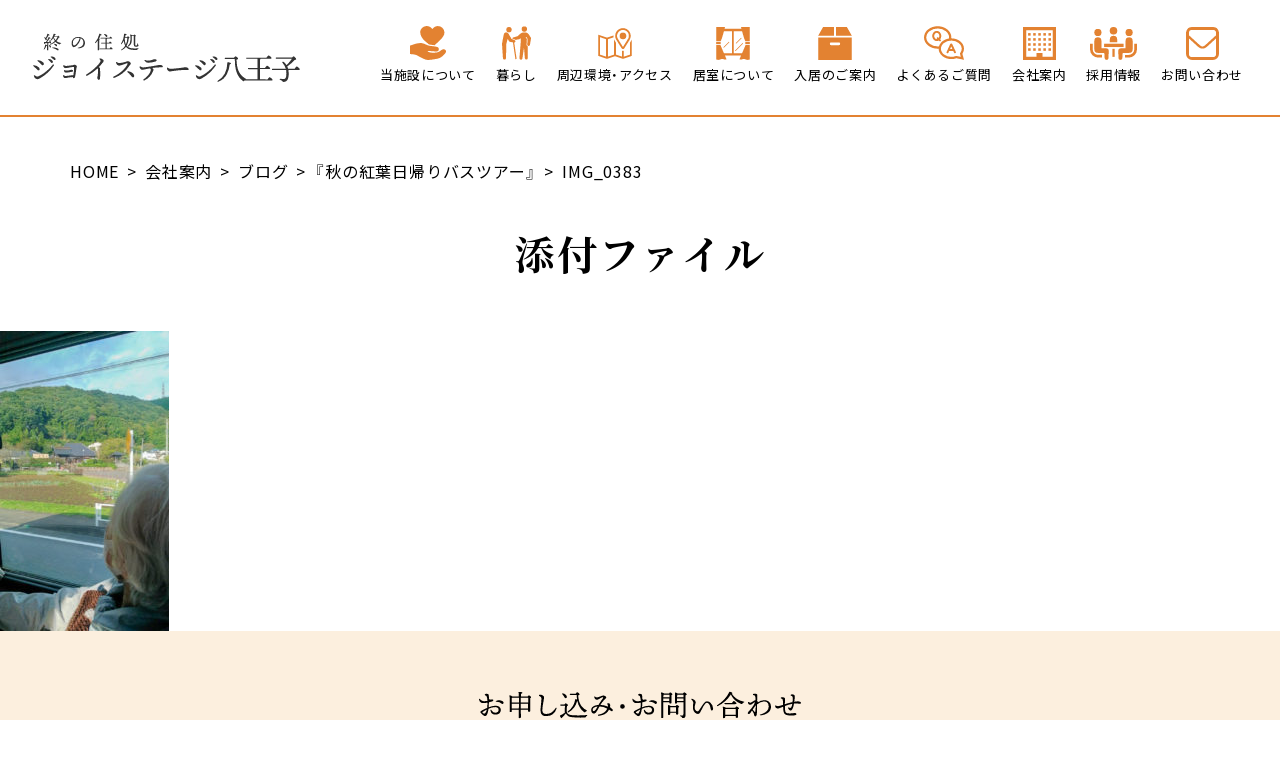

--- FILE ---
content_type: text/html; charset=UTF-8
request_url: https://joystage.com/company/blog/%E3%80%8E%E7%A7%8B%E3%81%AE%E7%B4%85%E8%91%89%E6%97%A5%E5%B8%B0%E3%82%8A%E3%83%90%E3%82%B9%E3%83%84%E3%82%A2%E3%83%BC%E3%80%8F/attachment/img_0383/
body_size: 5432
content:

<!DOCTYPE html>
<html lang="ja">
<head>
<meta charset="UTF-8">
<meta name="viewport" content="width=device-width, user-scalable=yes, initial-scale=1">
<meta http-equiv="X-UA-Compatible" content="IE=edge">
<meta name="format-detection" content="telephone=no">


		<!-- All in One SEO 4.0.18 -->
		<title>IMG_0383 | 終の住処 ジョイステージ八王子 東京都八王子市</title>
		<link rel="canonical" href="https://joystage.com/company/blog/%e3%80%8e%e7%a7%8b%e3%81%ae%e7%b4%85%e8%91%89%e6%97%a5%e5%b8%b0%e3%82%8a%e3%83%90%e3%82%b9%e3%83%84%e3%82%a2%e3%83%bc%e3%80%8f/attachment/img_0383/" />
		<meta property="og:site_name" content="終の住処 ジョイステージ八王子 東京都八王子市 | 終の住処 ジョイステージ八王子" />
		<meta property="og:type" content="article" />
		<meta property="og:title" content="IMG_0383 | 終の住処 ジョイステージ八王子 東京都八王子市" />
		<meta property="og:url" content="https://joystage.com/company/blog/%e3%80%8e%e7%a7%8b%e3%81%ae%e7%b4%85%e8%91%89%e6%97%a5%e5%b8%b0%e3%82%8a%e3%83%90%e3%82%b9%e3%83%84%e3%82%a2%e3%83%bc%e3%80%8f/attachment/img_0383/" />
		<meta property="og:image" content="https://joystage.com/wrpes/wp-content/uploads/logo_ogp.jpg" />
		<meta property="og:image:secure_url" content="https://joystage.com/wrpes/wp-content/uploads/logo_ogp.jpg" />
		<meta property="og:image:width" content="1200" />
		<meta property="og:image:height" content="630" />
		<meta property="article:published_time" content="2021-10-24T00:09:46Z" />
		<meta property="article:modified_time" content="2021-10-24T00:09:46Z" />
		<meta property="article:publisher" content="https://www.facebook.com/joystagehachioji/" />
		<meta property="twitter:card" content="summary" />
		<meta property="twitter:site" content="@joystage8" />
		<meta property="twitter:domain" content="joystage.com" />
		<meta property="twitter:title" content="IMG_0383 | 終の住処 ジョイステージ八王子 東京都八王子市" />
		<meta property="twitter:image" content="https://joystage.com/wrpes/wp-content/uploads/logo_ogp.jpg" />
		<!-- All in One SEO -->

<link rel='dns-prefetch' href='//ajax.googleapis.com' />
<link rel="alternate" title="oEmbed (JSON)" type="application/json+oembed" href="https://joystage.com/wp-json/oembed/1.0/embed?url=https%3A%2F%2Fjoystage.com%2Fcompany%2Fblog%2F%25e3%2580%258e%25e7%25a7%258b%25e3%2581%25ae%25e7%25b4%2585%25e8%2591%2589%25e6%2597%25a5%25e5%25b8%25b0%25e3%2582%258a%25e3%2583%2590%25e3%2582%25b9%25e3%2583%2584%25e3%2582%25a2%25e3%2583%25bc%25e3%2580%258f%2Fattachment%2Fimg_0383%2F" />
<link rel="alternate" title="oEmbed (XML)" type="text/xml+oembed" href="https://joystage.com/wp-json/oembed/1.0/embed?url=https%3A%2F%2Fjoystage.com%2Fcompany%2Fblog%2F%25e3%2580%258e%25e7%25a7%258b%25e3%2581%25ae%25e7%25b4%2585%25e8%2591%2589%25e6%2597%25a5%25e5%25b8%25b0%25e3%2582%258a%25e3%2583%2590%25e3%2582%25b9%25e3%2583%2584%25e3%2582%25a2%25e3%2583%25bc%25e3%2580%258f%2Fattachment%2Fimg_0383%2F&#038;format=xml" />
<style id='wp-img-auto-sizes-contain-inline-css' type='text/css'>
img:is([sizes=auto i],[sizes^="auto," i]){contain-intrinsic-size:3000px 1500px}
/*# sourceURL=wp-img-auto-sizes-contain-inline-css */
</style>
<style id='wp-block-library-inline-css' type='text/css'>
:root{--wp-block-synced-color:#7a00df;--wp-block-synced-color--rgb:122,0,223;--wp-bound-block-color:var(--wp-block-synced-color);--wp-editor-canvas-background:#ddd;--wp-admin-theme-color:#007cba;--wp-admin-theme-color--rgb:0,124,186;--wp-admin-theme-color-darker-10:#006ba1;--wp-admin-theme-color-darker-10--rgb:0,107,160.5;--wp-admin-theme-color-darker-20:#005a87;--wp-admin-theme-color-darker-20--rgb:0,90,135;--wp-admin-border-width-focus:2px}@media (min-resolution:192dpi){:root{--wp-admin-border-width-focus:1.5px}}.wp-element-button{cursor:pointer}:root .has-very-light-gray-background-color{background-color:#eee}:root .has-very-dark-gray-background-color{background-color:#313131}:root .has-very-light-gray-color{color:#eee}:root .has-very-dark-gray-color{color:#313131}:root .has-vivid-green-cyan-to-vivid-cyan-blue-gradient-background{background:linear-gradient(135deg,#00d084,#0693e3)}:root .has-purple-crush-gradient-background{background:linear-gradient(135deg,#34e2e4,#4721fb 50%,#ab1dfe)}:root .has-hazy-dawn-gradient-background{background:linear-gradient(135deg,#faaca8,#dad0ec)}:root .has-subdued-olive-gradient-background{background:linear-gradient(135deg,#fafae1,#67a671)}:root .has-atomic-cream-gradient-background{background:linear-gradient(135deg,#fdd79a,#004a59)}:root .has-nightshade-gradient-background{background:linear-gradient(135deg,#330968,#31cdcf)}:root .has-midnight-gradient-background{background:linear-gradient(135deg,#020381,#2874fc)}:root{--wp--preset--font-size--normal:16px;--wp--preset--font-size--huge:42px}.has-regular-font-size{font-size:1em}.has-larger-font-size{font-size:2.625em}.has-normal-font-size{font-size:var(--wp--preset--font-size--normal)}.has-huge-font-size{font-size:var(--wp--preset--font-size--huge)}.has-text-align-center{text-align:center}.has-text-align-left{text-align:left}.has-text-align-right{text-align:right}.has-fit-text{white-space:nowrap!important}#end-resizable-editor-section{display:none}.aligncenter{clear:both}.items-justified-left{justify-content:flex-start}.items-justified-center{justify-content:center}.items-justified-right{justify-content:flex-end}.items-justified-space-between{justify-content:space-between}.screen-reader-text{border:0;clip-path:inset(50%);height:1px;margin:-1px;overflow:hidden;padding:0;position:absolute;width:1px;word-wrap:normal!important}.screen-reader-text:focus{background-color:#ddd;clip-path:none;color:#444;display:block;font-size:1em;height:auto;left:5px;line-height:normal;padding:15px 23px 14px;text-decoration:none;top:5px;width:auto;z-index:100000}html :where(.has-border-color){border-style:solid}html :where([style*=border-top-color]){border-top-style:solid}html :where([style*=border-right-color]){border-right-style:solid}html :where([style*=border-bottom-color]){border-bottom-style:solid}html :where([style*=border-left-color]){border-left-style:solid}html :where([style*=border-width]){border-style:solid}html :where([style*=border-top-width]){border-top-style:solid}html :where([style*=border-right-width]){border-right-style:solid}html :where([style*=border-bottom-width]){border-bottom-style:solid}html :where([style*=border-left-width]){border-left-style:solid}html :where(img[class*=wp-image-]){height:auto;max-width:100%}:where(figure){margin:0 0 1em}html :where(.is-position-sticky){--wp-admin--admin-bar--position-offset:var(--wp-admin--admin-bar--height,0px)}@media screen and (max-width:600px){html :where(.is-position-sticky){--wp-admin--admin-bar--position-offset:0px}}
/*wp_block_styles_on_demand_placeholder:697d5d923cb0a*/
/*# sourceURL=wp-block-library-inline-css */
</style>
<style id='classic-theme-styles-inline-css' type='text/css'>
/*! This file is auto-generated */
.wp-block-button__link{color:#fff;background-color:#32373c;border-radius:9999px;box-shadow:none;text-decoration:none;padding:calc(.667em + 2px) calc(1.333em + 2px);font-size:1.125em}.wp-block-file__button{background:#32373c;color:#fff;text-decoration:none}
/*# sourceURL=/wp-includes/css/classic-themes.min.css */
</style>
<link rel='stylesheet' href='https://joystage.com/assets/css/main.css?ver=1769823634' type='text/css' media='all'>
<link rel='stylesheet' href='https://joystage.com/assets/js/lightbox2/css/lightbox.css?ver=1769823634' type='text/css' media='all'>
<link rel='stylesheet' href='https://joystage.com/assets/js/slick/slick.css?ver=1769823634' type='text/css' media='all'>
<link rel='stylesheet' href='https://joystage.com/assets/js/slick/slick-theme.css?ver=1769823634' type='text/css' media='all'>
<link rel='stylesheet' href='https://joystage.com/assets/css/animate.css?ver=1769823634' type='text/css' media='all'>
<script type="text/javascript" src="//ajax.googleapis.com/ajax/libs/jquery/3.4.1/jquery.min.js?ver=3.4.1" id="jquery-js"></script>
<link rel="https://api.w.org/" href="https://joystage.com/wp-json/" /><link rel="alternate" title="JSON" type="application/json" href="https://joystage.com/wp-json/wp/v2/media/5179" /><!-- Global site tag (gtag.js) - Google Analytics -->
<script async src="https://www.googletagmanager.com/gtag/js?id=UA-57437045-1"></script>
<script>
  window.dataLayer = window.dataLayer || [];
  function gtag(){dataLayer.push(arguments);}
  gtag('js', new Date());

  gtag('config', 'UA-57437045-1');
</script> 
</head>

<body class="attachment wp-singular attachment-template-default single single-attachment postid-5179 attachmentid-5179 attachment-jpeg wp-theme-mytheme">
<div id="body-wrap">
  <header id="global-head">
  <div class="head-container">
    <h1 class="logo"><a href="https://joystage.com/">終の住処 ジョイステージ八王子</a></h1>
    <nav id="global-nav"><h3>メニュー</h3><ul class="menu"><li class="about pull"><a href="https://joystage.com/about/"><span>当施設について</span></a><div class="child"><div class="wrap"><ul class="sub-menu">	<li class="sp"><a href="https://joystage.com/about/"><span>当施設について TOP</span></a></li>
	<li><a href="https://joystage.com/about/joystage/"><span>ジョイステージ八王子について</span></a></li>
	<li><a href="https://joystage.com/about/living/"><span>暮らし・生活</span></a></li>
</ul></div></div></li>
<li class="life pull"><a href="https://joystage.com/life/"><span>暮らし</span></a><div class="child"><div class="wrap"><ul class="sub-menu">	<li class="sp"><a href="https://joystage.com/life/"><span>暮らし TOP</span></a></li>
	<li class="pull"><a href="https://joystage.com/life/livelihood/"><span>生活</span></a><ul class="sub-sub-menu">		<li class="sp"><a href="https://joystage.com/life/livelihood/"><span>生活 TOP</span></a></li>
		<li><a href="https://joystage.com/life/livelihood/location/"><span>立地・環境</span></a></li>
		<li><a href="https://joystage.com/life/livelihood/selling/"><span>訪問販売</span></a></li>
		<li><a href="https://joystage.com/life/livelihood/circle/"><span>サークル</span></a></li>
		<li><a href="https://joystage.com/life/livelihood/events/"><span>年間行事</span></a></li>
</ul></li>
	<li class="pull"><a href="https://joystage.com/life/dining/"><span>お食事</span></a><ul class="sub-sub-menu">		<li class="sp"><a href="https://joystage.com/life/dining/"><span>お食事 TOP</span></a></li>
		<li><a href="https://joystage.com/life/dining/meals/"><span>お食事</span></a></li>
		<li><a href="https://joystage.com/life/dining/salon/"><span>食堂・厨房</span></a></li>
</ul></li>
	<li class="pull"><a href="https://joystage.com/life/facilities/"><span>施設・設備</span></a><ul class="sub-sub-menu">		<li class="sp"><a href="https://joystage.com/life/facilities/"><span>施設・設備 TOP</span></a></li>
		<li><a href="https://joystage.com/life/facilities/shared/"><span>共有施設</span></a></li>
		<li><a href="https://joystage.com/life/facilities/forest-garden/"><span>こげらの森・ジョイガーデン</span></a></li>
		<li><a href="https://joystage.com/life/facilities/rehabilitation/"><span>リハビリ室</span></a></li>
		<li><a href="https://joystage.com/life/facilities/reassurance/"><span>安心の設備・サービス</span></a></li>
</ul></li>
	<li class="pull"><a href="https://joystage.com/life/medicalcare/"><span>医療</span></a><ul class="sub-sub-menu">		<li class="sp"><a href="https://joystage.com/life/medicalcare/"><span>医療 TOP</span></a></li>
		<li><a href="https://joystage.com/life/medicalcare/cooperation/"><span>医療連携について</span></a></li>
		<li><a href="https://joystage.com/life/medicalcare/partners/"><span>提携医療機関について</span></a></li>
</ul></li>
	<li class="pull"><a href="https://joystage.com/life/service/"><span>サービス</span></a><ul class="sub-sub-menu">		<li class="sp"><a href="https://joystage.com/life/service/"><span>サービス TOP</span></a></li>
		<li><a href="https://joystage.com/life/service/servicelist/"><span>サービス</span></a></li>
		<li><a href="https://joystage.com/life/service/orange-station/"><span>オレンジステーションの取り組み</span></a></li>
</ul></li>
</ul></div></div></li>
<li class="access pull"><a href="https://joystage.com/access/"><span>周辺環境・アクセス</span></a><div class="child"><div class="wrap"><ul class="sub-menu">	<li class="sp"><a href="https://joystage.com/access/"><span>周辺環境・アクセス TOP</span></a></li>
	<li><a href="https://joystage.com/access/around/"><span>周辺環境</span></a></li>
	<li><a href="https://joystage.com/access/accessguide/"><span>アクセス</span></a></li>
</ul></div></div></li>
<li class="room pull"><a href="https://joystage.com/room/"><span>居室について</span></a><div class="child"><div class="wrap"><ul class="sub-menu">	<li class="sp"><a href="https://joystage.com/room/"><span>居室について TOP</span></a></li>
	<li><a href="https://joystage.com/room/self/"><span>自立居室</span></a></li>
	<li><a href="https://joystage.com/room/care/"><span>介護居室</span></a></li>
</ul></div></div></li>
<li class="guide pull"><a href="https://joystage.com/guide/"><span>入居のご案内</span></a><div class="child"><div class="wrap"><ul class="sub-menu">	<li class="sp"><a href="https://joystage.com/guide/"><span>入居のご案内 TOP</span></a></li>
	<li><a href="https://joystage.com/guide/support/"><span>ご入居をお考えの方</span></a></li>
	<li><a href="https://joystage.com/guide/expense/"><span>入居費用</span></a></li>
	<li><a href="https://joystage.com/guide/other-cost/"><span>その他の費用</span></a></li>
	<li><a href="https://joystage.com/guide/flow/"><span>入居までの流れ</span></a></li>
	<li><a href="https://joystage.com/guide/jyusetsu/"><span>重要事項説明書</span></a></li>
	<li><a href="https://joystage.com/guide/consultation/"><span>入居相談・お問い合わせ</span></a></li>
	<li><a href="https://joystage.com/guide/tour/"><span>見学のお申し込み</span></a></li>
</ul></div></div></li>
<li class="faq"><a href="https://joystage.com/faq/"><span>よくあるご質問</span></a></li>
<li class="company pull"><a href="https://joystage.com/company/"><span>会社案内</span></a><div class="child"><div class="wrap"><ul class="sub-menu">	<li class="sp"><a href="https://joystage.com/company/"><span>会社案内 TOP</span></a></li>
	<li><a href="https://joystage.com/company/overview/"><span>会社概要</span></a></li>
	<li><a href="https://joystage.com/company/greeting/"><span>ご挨拶</span></a></li>
	<li><a href="https://joystage.com/company/vision/"><span>経営理念</span></a></li>
	<li><a href="https://joystage.com/company/blog/"><span>ブログ</span></a></li>
	<li><a href="https://joystage.com/company/news/"><span>お知らせ</span></a></li>
</ul></div></div></li>
<li class="recruit"><a href="https://joystage.com/recruit/"><span>採用情報</span></a></li>
<li class="contact"><a href="https://joystage.com/contact/"><span>お問い合わせ</span></a></li>
</ul></nav>    <div id="menu-btn">
      <div class="btn"><span></span></div>
    </div>
  </div>
</header>

  <main id="main-contents">
    <article>
    <div id="bread-nav"><div class="bread-container"><!-- Breadcrumb NavXT 6.6.0 -->
<span property="itemListElement" typeof="ListItem"><a property="item" typeof="WebPage" href="https://joystage.com" class="home" ><span property="name">HOME</span></a><meta property="position" content="1"></span><span property="itemListElement" typeof="ListItem"><a property="item" typeof="WebPage" title="Go to 会社案内." href="https://joystage.com/company/" class="blog-root post post-blog" ><span property="name">会社案内</span></a><meta property="position" content="2"></span><span property="itemListElement" typeof="ListItem"><a property="item" typeof="WebPage" title="Go to ブログ." href="https://joystage.com/company/blog/" class="post post-blog-archive" ><span property="name">ブログ</span></a><meta property="position" content="3"></span><span property="itemListElement" typeof="ListItem"><a property="item" typeof="WebPage" title="Go to 『秋の紅葉日帰りバスツアー』." href="https://joystage.com/company/blog/%e3%80%8e%e7%a7%8b%e3%81%ae%e7%b4%85%e8%91%89%e6%97%a5%e5%b8%b0%e3%82%8a%e3%83%90%e3%82%b9%e3%83%84%e3%82%a2%e3%83%bc%e3%80%8f" class="post post-blog" ><span property="name">『秋の紅葉日帰りバスツアー』</span></a><meta property="position" content="4"></span><span property="itemListElement" typeof="ListItem"><span property="name" class="post post-attachment current-item">IMG_0383</span><meta property="url" content="https://joystage.com/company/blog/%e3%80%8e%e7%a7%8b%e3%81%ae%e7%b4%85%e8%91%89%e6%97%a5%e5%b8%b0%e3%82%8a%e3%83%90%e3%82%b9%e3%83%84%e3%82%a2%e3%83%bc%e3%80%8f/attachment/img_0383/"><meta property="position" content="5"></span></div></div>
<header id="main-title">
  <h1>添付ファイル</h1></header>
<p class="attachment"><a href='https://joystage.com/wrpes/wp-content/uploads/IMG_0383.jpg'><img fetchpriority="high" decoding="async" width="169" height="300" src="https://joystage.com/wrpes/wp-content/uploads/IMG_0383-169x300.jpg" class="attachment-medium size-medium" alt="" srcset="https://joystage.com/wrpes/wp-content/uploads/IMG_0383-169x300.jpg 169w, https://joystage.com/wrpes/wp-content/uploads/IMG_0383-576x1024.jpg 576w, https://joystage.com/wrpes/wp-content/uploads/IMG_0383.jpg 720w" sizes="(max-width: 169px) 100vw, 169px" /></a></p>

    </article>  </main>
  <footer id="global-foot">
  <div class="foot-container">
    <section class="contact">
      <h2><span>お申し込み・お問い合わせ</span></h2>
      <div class="mail"><a href="#">お問い合わせ</a></div>
      <div class="free-dial"><a href="tel:0120-38-0161">ご相談専用フリーダイヤル：0120-38-0161</a></div>
      <div class="tel"><a href="tel:042-622-0101">TEL：042-622-0101</a></div>
      <dl class="address">
        <dt>東京都八王子市横川町924番地2</dt>
        <dd><a href="https://joystage.com/access/accessguide/"><span>MAP</span></a></dd>
      </dl>
      <ul class="sns">
        <li class="twitter"><a href="https://twitter.com/joystage8" target="_blank"><span>Twitter</span></a></li>
        <li class="facebook"><a href="https://www.facebook.com/joystagehachioji/" target="_blank"><span>Facebook</span></a></li>
        <li class="instagram"><a href="https://www.instagram.com/joystagehachioji/" target="_blank"><span>Instagram</span></a></li>
        <li class="youtube"><a href="https://www.youtube.com/channel/UCssB7tZZmNWqqICygAX-zzA" target="_blank"><span>YouTube</span></a></li>
        <li class="blog"><a href="https://joystage.com/company/blog/"><span>Blog</span></a></li>
      </ul>
    </section>

    <div class="nav">
      <ul class="menu"><li><a href="https://joystage.com/">HOME</a></li>
<li><a href="https://joystage.com/company/overview/">会社概要</a></li>
<li><a href="https://joystage.com/company/greeting/">ご挨拶</a></li>
<li><a href="https://joystage.com/company/vision/">経営理念</a></li>
<li><a href="https://joystage.com/recruit/">採用情報</a></li>
<li><a href="https://joystage.com/company/blog/">ブログ</a></li>
<li><a href="https://joystage.com/company/news/">お知らせ</a></li>
<li><a href="https://joystage.com/contact/">お問い合わせ</a></li>
</ul>    </div>

    <small class="copylight">Copyright © 2020 NMLIFE. All Rights Reserved.</small>
  </div>
</footer>

<div id="page-top"><a href="#body-wrap"><span>PAGE TOP</span></a></div>
</div>
<script type="speculationrules">
{"prefetch":[{"source":"document","where":{"and":[{"href_matches":"/*"},{"not":{"href_matches":["/wrpes/wp-*.php","/wrpes/wp-admin/*","/wrpes/wp-content/uploads/*","/wrpes/wp-content/*","/wrpes/wp-content/plugins/*","/wrpes/wp-content/themes/mytheme/*","/*\\?(.+)"]}},{"not":{"selector_matches":"a[rel~=\"nofollow\"]"}},{"not":{"selector_matches":".no-prefetch, .no-prefetch a"}}]},"eagerness":"conservative"}]}
</script>
<script type="text/javascript" src="https://joystage.com/assets/js/common.js?ver=1769823634" id="common-js-js"></script>
<script type="text/javascript" src="https://joystage.com/assets/js/slick/slick.min.js?ver=1769823634" id="slick-js-js"></script>
<script type="text/javascript" src="https://joystage.com/assets/js/object-fit-images/ofi.min.js?ver=1769823634" id="ofi-js-js"></script>
<script type="text/javascript" src="https://joystage.com/assets/js/lightbox2/js/lightbox.js?ver=1769823634" id="lightbox-js-js"></script>
<script type="text/javascript" src="https://joystage.com/assets/js/wow.min.js?ver=1769823634" id="wow-js-js"></script>

<script>
$(document).ready(function(){
  $('#main-slider .slide-image').slick({
    arrows: false,
    autoplay: true,
    autoplaySpeed: 3000,
    dots: false,
    pauseOnHover: false,
    fade: true,
    speed: 2000,
  });
  objectFitImages('.ofi');
  new WOW().init();
  });
</script>
</body>
</html>
